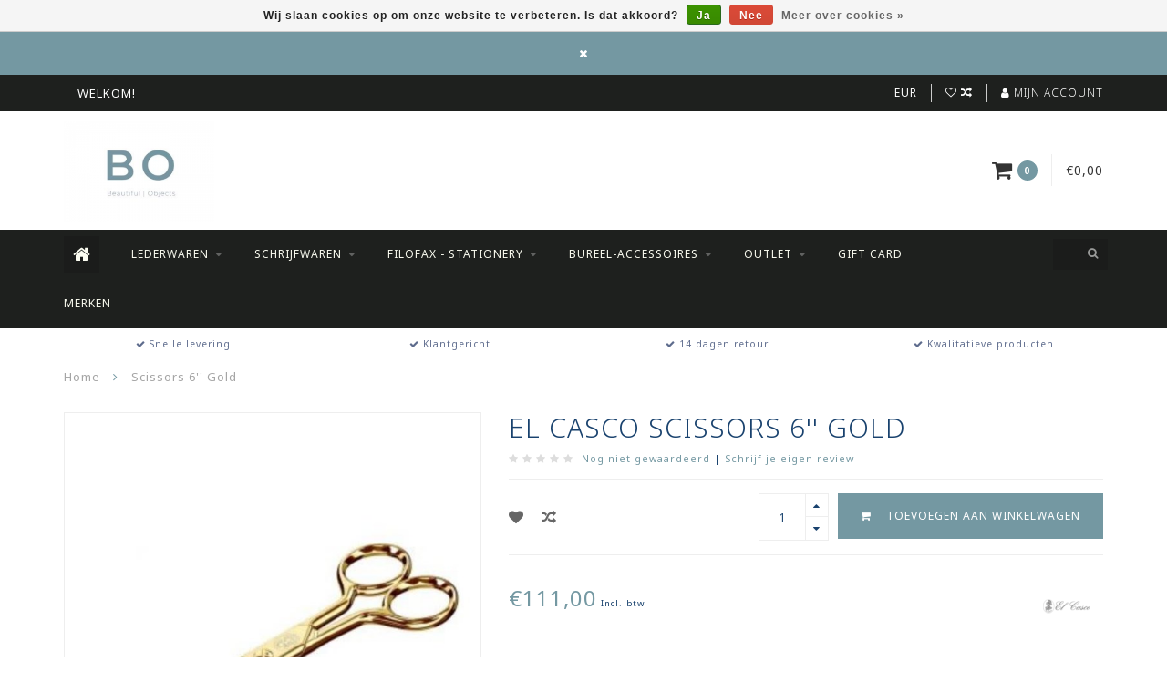

--- FILE ---
content_type: text/html;charset=utf-8
request_url: https://www.bo-store.be/el-casco-m-770-l-scissors-6-gold.html
body_size: 10511
content:
<!DOCTYPE html>
<html lang="nl">
  <head>
    
    <!--
        
        Theme Infinite | v1.5.3_0
        Theme designed and created by Dyvelopment - We are true e-commerce heroes!
        
        For custom Lightspeed eCom work like custom design or development,
        please contact us at www.dyvelopment.nl
        
    -->
    
    <meta charset="utf-8"/>
<!-- [START] 'blocks/head.rain' -->
<!--

  (c) 2008-2025 Lightspeed Netherlands B.V.
  http://www.lightspeedhq.com
  Generated: 03-11-2025 @ 03:52:06

-->
<link rel="canonical" href="https://www.bo-store.be/el-casco-m-770-l-scissors-6-gold.html"/>
<link rel="alternate" href="https://www.bo-store.be/index.rss" type="application/rss+xml" title="Nieuwe producten"/>
<link href="https://cdn.webshopapp.com/assets/cookielaw.css?2025-02-20" rel="stylesheet" type="text/css"/>
<meta name="robots" content="noodp,noydir"/>
<meta property="og:url" content="https://www.bo-store.be/el-casco-m-770-l-scissors-6-gold.html?source=facebook"/>
<meta property="og:site_name" content="Bo-store"/>
<meta property="og:title" content="El Casco M-770 L Scissors 6&#039;&#039; Gold"/>
<meta property="og:description" content="El Casco M-770 L Scissors 6&#039;&#039; Gold"/>
<meta property="og:image" content="https://cdn.webshopapp.com/shops/306879/files/352025492/el-casco-scissors-6-gold.jpg"/>
<!--[if lt IE 9]>
<script src="https://cdn.webshopapp.com/assets/html5shiv.js?2025-02-20"></script>
<![endif]-->
<!-- [END] 'blocks/head.rain' -->
    
    <title>El Casco M-770 L Scissors 6&#039;&#039; Gold - Bo-store</title>
    
    <meta name="description" content="El Casco M-770 L Scissors 6&#039;&#039; Gold" />
    <meta name="keywords" content="El, Casco, Scissors, 6&#039;&#039;, Gold, Schrijfwaren, luxe, geschenken<br />
Graf von Faber-Castell, Visconti, Filofax , Pinetti , Ogon" />
    
    <meta http-equiv="X-UA-Compatible" content="IE=edge">
    <meta name="viewport" content="width=device-width, initial-scale=1.0, maximum-scale=1.0, user-scalable=0">
    <meta name="apple-mobile-web-app-capable" content="yes">
    <meta name="apple-mobile-web-app-status-bar-style" content="black">

    <link rel="shortcut icon" href="https://cdn.webshopapp.com/shops/306879/themes/93064/v/285226/assets/favicon.ico?20201019143800" type="image/x-icon" />
    
        <meta name="format-detection" content="telephone=no">
    <meta name="format-detection" content="date=no">
    <meta name="format-detection" content="address=no">
    <meta name="format-detection" content="email=no">
        
    <script src="https://cdn.webshopapp.com/assets/jquery-1-9-1.js?2025-02-20"></script>
    
        <link href="//fonts.googleapis.com/css?family=Noto%20Sans:400,300,600,700&amp;display=swap" rel="preload" as="style">
    <link href="//fonts.googleapis.com/css?family=Noto%20Sans:400,300,600,700&amp;display=swap" rel="stylesheet">
        
    <link href="//maxcdn.bootstrapcdn.com/font-awesome/4.7.0/css/font-awesome.min.css" rel="stylesheet">
    
    <link rel="stylesheet" href="https://cdn.webshopapp.com/shops/306879/themes/93064/assets/bootstrap-min.css?20240930105535" />

    <link rel="stylesheet" href="https://cdn.webshopapp.com/assets/gui-2-0.css?2025-02-20" />
    <link rel="stylesheet" href="https://cdn.webshopapp.com/assets/gui-responsive-2-0.css?2025-02-20" />
    
    <link rel="stylesheet" href="https://cdn.webshopapp.com/shops/306879/themes/93064/assets/owlcarousel-v2.css?20240930105535" />
    
        <link rel="stylesheet" href="https://cdn.webshopapp.com/shops/306879/themes/93064/assets/lightgallery-min.css?20240930105535" />
        
        <link rel="stylesheet" href="https://cdn.webshopapp.com/shops/306879/themes/93064/assets/style-min.css?20240930105535" />
        
    <!-- User defined styles -->
    <link rel="stylesheet" href="https://cdn.webshopapp.com/shops/306879/themes/93064/assets/settings.css?20240930105535" />
    <link rel="stylesheet" href="https://cdn.webshopapp.com/shops/306879/themes/93064/assets/custom.css?20240930105535" />
    
    <!--[if lte IE 9]>
      <script src="https://cdn.webshopapp.com/shops/306879/themes/93064/assets/ie.js?20240930105535"></script>
    <![endif]-->
    
    <script>
      /* Some global vars */
      var domain = 'https://www.bo-store.be/';
      var url = 'https://www.bo-store.be/';
      var mainUrl = 'https://www.bo-store.be/';
      var searchUrl = 'https://www.bo-store.be/search/';
      var cartUrl = 'https://www.bo-store.be/cart/';
      var checkoutUrl = 'https://www.bo-store.be/checkout/';
      var notification = 'worldshipping';
      var b2b = false;
      var freeShippingNotice = true;
      
      /* Quick settings */
      var enableQuickView = true;
      
      /* Some prefedined translations */
      var tContinueShopping = 'Ga verder met winkelen';
      var tProceedToCheckout = 'Doorgaan naar afrekenen';
      var tViewProduct = 'Bekijk product';
      var tAddtoCart = 'Toevoegen aan winkelwagen';
      var tNoInformationFound = 'Geen informatie gevonden';
      var tView = 'Bekijken';
      var tCheckout = 'Bestellen';
      var tLiveCartTotal = 'Totaal incl. btw';
      var tNavigation = 'Navigatie';
      var tOnlyXProductsInStock = 'Er zijn maar XXX producten op voorraad, wil je deze toevoegen aan de winkelwagen?';
      var tInStock = 'Op voorraad';
      var tOutOfStock = 'Niet op voorraad';
      var tFreeShipping = 'Gratis verzending';
      var tAmountToFreeShipping = 'Gratis levering vanaf 50 EUR';
      var tRequestedAmountNotAvailable = 'Het gewenste aantal voor “XXX” is niet beschikbaar.';
      var tMinimumQty = 'De minimale afname voor &quot;XXX&quot; is YYY.';
      var tBackorder = 'Backorder';
      
      /* Cart data */
      var cartTotalIncl = parseFloat(0);
      var cartTotalExcl = parseFloat(0);
      var cartTotal = parseFloat(0);
      var currencySymbol = '€';
      
      var amountToFreeShipping = parseFloat(0);
      
            function getServerTime()
      {
        return new Date ("Nov 3, 2025 03:52:06 +0100");
      }
    </script>
    
        
        
      </head>
  <body class="">
    
        
    <div class="overlay">
      <i class="fa fa-times"></i>
    </div>
    
    <header>
      <!-- Notifications -->
<div id="notification">
      <a href="#"></a>
    
  <i class="fa fa-times" id="close-notification"></i>
</div>

<!-- Topbar -->
<div id="topbar">
  <div class="container">
    <div class="row">
      <div class="col-sm-6 hidden-xs hidden-xxs">
        <div id="topbar-text">WELKOM!</div>
      </div>
      <div class="col-sm-6 col-xs-12" id="topbar-right">
        
        <ul>
        <li class="languages">
          <a href="#"><span class="flags nl"></span></a> <!--NEDERLANDS-->
                  </li>
        
        <li class="currencies">
          <a href="#"><span class="currency-EUR">EUR</span></a>
                  </li>
        <li class="comparewishlist">
          <a href="https://www.bo-store.be/account/wishlist/"><i class="fa fa-heart-o"></i></a>
          <a href="https://www.bo-store.be/compare/"><i class="fa fa-random"></i></a>
        </li>
        <li class="account">
          <a href="https://www.bo-store.be/account/"><i class="fa fa-user"></i><span class="hidden-xs hidden-xxs"> Mijn account</span></a>
        </li>
        </ul>
        
      </div>
    </div>
  </div>
</div>
<!-- End topbar -->

<div class="container" id="header">
  <div class="row">
    
    <div class="col-sm-5 col-xs-12" id="logo">
      
        <a href="https://www.bo-store.be/"><img class="" src="https://cdn.webshopapp.com/shops/306879/themes/93064/assets/logo.png?20240930105535" alt="Logo"></a>
      
    </div>
    
        
        
    <!--<div class="col-md-5 col-sm-7 hidden-xs hidden-xxs" id="hallmark">
            <img src="https://cdn.webshopapp.com/shops/306879/themes/93064/assets/hallmark.png?20240930105535" alt="">
          </div> -->
    
    <div class="header-right col-sm-7 hidden-xs hidden-xxs">
      
      <div id="hallmark">
                        <img src="https://cdn.webshopapp.com/shops/306879/themes/93064/assets/hallmark.png?20240930105535" alt="" id="header-hallmark" onerror="$(this).hide();">
                    </div>
      
      
      <!--<div class="cart-header-container">av -->
      <div class="cartheader hidden-sm hidden-xs hidden-xxs">
        <div class="cart-container cart maincart">
        
        <a href="https://www.bo-store.be/cart/">
        <div class="cart-icon">
          <i class="fa fa-shopping-cart"></i> <span id="qty" class="highlight-bg cart-total-qty">0</span>
        </div>
        
        <div id="cart-total">
          €0,00
        </div>
        </a>
        
        <div class="cart-content-holder">
          <div class="cart-content">
            <h4>Winkelwagen</h4>
                        
                          <p class="noproducts">U heeft geen artikelen in uw winkelwagen</p>
                      </div>
        </div>
        </div>
      </div>
      <!--</div>-->
      
      
    </div>
  </div>
</div>

<div class="cf"></div>
  

<div class="" id="navbar">
  <div class="container">
    <div class="row">
      <div class="col-md-12">
        <nav>
          <ul class="mediummenu">
        <li class="hidden-sm hidden-xs hidden-xxs"><a href="https://www.bo-store.be/"><i class="fa fa-home home-icon dark" aria-hidden="true"></i></a></li>
        <!-- <li class="visible-sm visible-xs hamburger">
            <a href="https://www.bo-store.be/"><i class="fa fa-bars" aria-hidden="true"></i></a>
        </li>
        <li class="visible-xs mobile-cart">
            <a href="https://www.bo-store.be/cart/"><i class="fa fa-opencart" aria-hidden="true"></i> <span>(0)</span></a>
        </li> -->
        
                <li>
          <a href="https://www.bo-store.be/lederwaren/" class="dropdown">Lederwaren</a>
          
                    <span class="opensub visible-sm visible-xs visible-xxs"><i class="fa fa-plus-circle"></i></span>
          

                    <ul class="mediummenu">
            <li>
              <div class="row">
                <div class="col-md-6">
                  <ul class="sub1">
                                        <li>
                      <h4><a href="https://www.bo-store.be/lederwaren/kaarthouder/">Kaarthouder</a></h4>
                                            <div class="sub2-holder">
                        <ul class="sub2">
                                                    <li>
                            <a href="https://www.bo-store.be/lederwaren/kaarthouder/oegon/">Ögon</a>
                          </li>
                                                    <li>
                            <a href="https://www.bo-store.be/lederwaren/kaarthouder/leder/">Leder</a>
                          </li>
                                                  </ul>
                      </div>
                                          </li>
                                        <li>
                      <h4><a href="https://www.bo-store.be/lederwaren/portefeuille/">Portefeuille</a></h4>
                                            <div class="sub2-holder">
                        <ul class="sub2">
                                                    <li>
                            <a href="https://www.bo-store.be/lederwaren/portefeuille/dames/">Dames</a>
                          </li>
                                                    <li>
                            <a href="https://www.bo-store.be/lederwaren/portefeuille/heren/">Heren</a>
                          </li>
                                                  </ul>
                      </div>
                                          </li>
                                        <li>
                      <h4><a href="https://www.bo-store.be/lederwaren/schrijfmap/">Schrijfmap</a></h4>
                                          </li>
                                        <li>
                      <h4><a href="https://www.bo-store.be/lederwaren/pen-etui/">Pen Etui</a></h4>
                                            <div class="sub2-holder">
                        <ul class="sub2">
                                                    <li>
                            <a href="https://www.bo-store.be/lederwaren/pen-etui/1-stuk/">1 stuk</a>
                          </li>
                                                    <li>
                            <a href="https://www.bo-store.be/lederwaren/pen-etui/2-stuks/">2 stuks</a>
                          </li>
                                                    <li>
                            <a href="https://www.bo-store.be/lederwaren/pen-etui/2-stuks-10386739/">&gt; 2 stuks</a>
                          </li>
                                                  </ul>
                      </div>
                                          </li>
                                        <li>
                      <h4><a href="https://www.bo-store.be/lederwaren/pennenzak/">Pennenzak</a></h4>
                                          </li>
                                        <li>
                      <h4><a href="https://www.bo-store.be/lederwaren/business-laptoptas/">Business/Laptoptas</a></h4>
                                            <div class="sub2-holder">
                        <ul class="sub2">
                                                    <li>
                            <a href="https://www.bo-store.be/lederwaren/business-laptoptas/kunstleder/">Kunstleder</a>
                          </li>
                                                    <li>
                            <a href="https://www.bo-store.be/lederwaren/business-laptoptas/leder/">Leder</a>
                          </li>
                                                  </ul>
                      </div>
                                          </li>
                                        <li>
                      <h4><a href="https://www.bo-store.be/lederwaren/sleutelhanger/">Sleutelhanger</a></h4>
                                          </li>
                                        <li>
                      <h4><a href="https://www.bo-store.be/lederwaren/handtas/">Handtas</a></h4>
                                          </li>
                                        <li>
                      <h4><a href="https://www.bo-store.be/lederwaren/notitie-gastenboek-fotoalbum/">Notitie/ Gastenboek/Fotoalbum</a></h4>
                                          </li>
                                        <li>
                      <h4><a href="https://www.bo-store.be/lederwaren/organiser-agenda/">Organiser - Agenda</a></h4>
                                          </li>
                                        <li>
                      <h4><a href="https://www.bo-store.be/lederwaren/rugzakken/">Rugzakken</a></h4>
                                          </li>
                                      </ul>
                </div>
                                <div class="col-md-6 hidden-sm hidden-xs hidden-xxs">
                  <a href="#"><img src="https://cdn.webshopapp.com/shops/306879/files/341256707/300x300x1/image.jpg" class="img-responsive subcat-image fullround" alt="Lederwaren"></a>
                </div>
                              </div>
            </li>
          </ul>
          

        </li>
                <li>
          <a href="https://www.bo-store.be/schrijfwaren/" class="dropdown">Schrijfwaren</a>
          
                    <span class="opensub visible-sm visible-xs visible-xxs"><i class="fa fa-plus-circle"></i></span>
          

                    <ul class="mediummenu">
            <li>
              <div class="row">
                <div class="col-md-6">
                  <ul class="sub1">
                                        <li>
                      <h4><a href="https://www.bo-store.be/schrijfwaren/vullingen/">Vullingen</a></h4>
                                            <div class="sub2-holder">
                        <ul class="sub2">
                                                    <li>
                            <a href="https://www.bo-store.be/schrijfwaren/vullingen/balpen/">Balpen</a>
                          </li>
                                                    <li>
                            <a href="https://www.bo-store.be/schrijfwaren/vullingen/finewriter/">Finewriter</a>
                          </li>
                                                    <li>
                            <a href="https://www.bo-store.be/schrijfwaren/vullingen/roller/">Roller</a>
                          </li>
                                                    <li>
                            <a href="https://www.bo-store.be/schrijfwaren/vullingen/potloodminnen/">Potloodminnen</a>
                          </li>
                                                  </ul>
                      </div>
                                          </li>
                                        <li>
                      <h4><a href="https://www.bo-store.be/schrijfwaren/balpen/">Balpen</a></h4>
                                            <div class="sub2-holder">
                        <ul class="sub2">
                                                    <li>
                            <a href="https://www.bo-store.be/schrijfwaren/balpen/diplomat/">Diplomat</a>
                          </li>
                                                    <li>
                            <a href="https://www.bo-store.be/schrijfwaren/balpen/pininfarina/">Pininfarina</a>
                          </li>
                                                    <li>
                            <a href="https://www.bo-store.be/schrijfwaren/balpen/visconti/">Visconti</a>
                          </li>
                                                    <li>
                            <a href="https://www.bo-store.be/schrijfwaren/balpen/graf-von-faber-castell/">Graf von Faber-Castell</a>
                          </li>
                                                    <li>
                            <a href="https://www.bo-store.be/schrijfwaren/balpen/retro-51/">Retro 51</a>
                          </li>
                                                    <li>
                            <a href="https://www.bo-store.be/schrijfwaren/balpen/filofax/">Filofax</a>
                          </li>
                                                  </ul>
                      </div>
                                          </li>
                                        <li>
                      <h4><a href="https://www.bo-store.be/schrijfwaren/vulpen/">Vulpen</a></h4>
                                            <div class="sub2-holder">
                        <ul class="sub2">
                                                    <li>
                            <a href="https://www.bo-store.be/schrijfwaren/vulpen/graf-von-faber-castell/">Graf von Faber Castell</a>
                          </li>
                                                    <li>
                            <a href="https://www.bo-store.be/schrijfwaren/vulpen/retro-51/">Retro 51</a>
                          </li>
                                                    <li>
                            <a href="https://www.bo-store.be/schrijfwaren/vulpen/visconti/">Visconti</a>
                          </li>
                                                    <li>
                            <a href="https://www.bo-store.be/schrijfwaren/vulpen/diplomat/">Diplomat</a>
                          </li>
                                                    <li>
                            <a href="https://www.bo-store.be/schrijfwaren/vulpen/pininfarina/">Pininfarina</a>
                          </li>
                                                    <li>
                            <a href="https://www.bo-store.be/schrijfwaren/vulpen/graf-von-faber-castell-10480007/">Graf von Faber-Castell</a>
                          </li>
                                                  </ul>
                      </div>
                                          </li>
                                        <li>
                      <h4><a href="https://www.bo-store.be/schrijfwaren/roller/">Roller</a></h4>
                                            <div class="sub2-holder">
                        <ul class="sub2">
                                                    <li>
                            <a href="https://www.bo-store.be/schrijfwaren/roller/graf-von-faber-castell/">Graf von Faber Castell</a>
                          </li>
                                                    <li>
                            <a href="https://www.bo-store.be/schrijfwaren/roller/retro-51/">Retro 51</a>
                          </li>
                                                    <li>
                            <a href="https://www.bo-store.be/schrijfwaren/roller/diplomat/">Diplomat</a>
                          </li>
                                                    <li>
                            <a href="https://www.bo-store.be/schrijfwaren/roller/pininfarina/">Pininfarina</a>
                          </li>
                                                    <li>
                            <a href="https://www.bo-store.be/schrijfwaren/roller/visconti/">Visconti</a>
                          </li>
                                                    <li>
                            <a href="https://www.bo-store.be/schrijfwaren/roller/graf-von-faber-castell-10384176/">Graf von Faber-Castell</a>
                          </li>
                                                  </ul>
                      </div>
                                          </li>
                                        <li>
                      <h4><a href="https://www.bo-store.be/schrijfwaren/potlood/">Potlood</a></h4>
                                            <div class="sub2-holder">
                        <ul class="sub2">
                                                    <li>
                            <a href="https://www.bo-store.be/schrijfwaren/potlood/ethergraph/">Ethergraph</a>
                          </li>
                                                    <li>
                            <a href="https://www.bo-store.be/schrijfwaren/potlood/grafietpotlood/">Grafietpotlood</a>
                          </li>
                                                    <li>
                            <a href="https://www.bo-store.be/schrijfwaren/potlood/vulpotlood/">Vulpotlood</a>
                          </li>
                                                    <li>
                            <a href="https://www.bo-store.be/schrijfwaren/potlood/graf-von-faber-castell/">Graf von Faber Castell</a>
                          </li>
                                                  </ul>
                      </div>
                                          </li>
                                        <li>
                      <h4><a href="https://www.bo-store.be/schrijfwaren/finewriter/">Finewriter</a></h4>
                                            <div class="sub2-holder">
                        <ul class="sub2">
                                                    <li>
                            <a href="https://www.bo-store.be/schrijfwaren/finewriter/graf-von-faber-castell/">Graf von Faber-Castell</a>
                          </li>
                                                    <li>
                            <a href="https://www.bo-store.be/schrijfwaren/finewriter/yookers/">Yookers</a>
                          </li>
                                                    <li>
                            <a href="https://www.bo-store.be/schrijfwaren/finewriter/diplomat/">Diplomat</a>
                          </li>
                                                  </ul>
                      </div>
                                          </li>
                                        <li>
                      <h4><a href="https://www.bo-store.be/schrijfwaren/calligrafie/">Calligrafie</a></h4>
                                          </li>
                                        <li>
                      <h4><a href="https://www.bo-store.be/schrijfwaren/inkt/">Inkt</a></h4>
                                            <div class="sub2-holder">
                        <ul class="sub2">
                                                    <li>
                            <a href="https://www.bo-store.be/schrijfwaren/inkt/cartridges/">Cartridges</a>
                          </li>
                                                    <li>
                            <a href="https://www.bo-store.be/schrijfwaren/inkt/inktpot/">Inktpot</a>
                          </li>
                                                  </ul>
                      </div>
                                          </li>
                                        <li>
                      <h4><a href="https://www.bo-store.be/schrijfwaren/limited-editions/">Limited Editions</a></h4>
                                          </li>
                                        <li>
                      <h4><a href="https://www.bo-store.be/schrijfwaren/wisselstukken-en-onderdelen/">Wisselstukken en onderdelen</a></h4>
                                          </li>
                                        <li>
                      <h4><a href="https://www.bo-store.be/schrijfwaren/set/">Set</a></h4>
                                          </li>
                                      </ul>
                </div>
                                <div class="col-md-6 hidden-sm hidden-xs hidden-xxs">
                  <a href="#"><img src="https://cdn.webshopapp.com/shops/306879/files/341249325/300x300x1/image.jpg" class="img-responsive subcat-image fullround" alt="Schrijfwaren"></a>
                </div>
                              </div>
            </li>
          </ul>
          

        </li>
                <li>
          <a href="https://www.bo-store.be/filofax-stationery/" class="dropdown">Filofax - Stationery</a>
          
                    <span class="opensub visible-sm visible-xs visible-xxs"><i class="fa fa-plus-circle"></i></span>
          

                    <ul class="mediummenu">
            <li>
              <div class="row">
                <div class="col-md-6">
                  <ul class="sub1">
                                        <li>
                      <h4><a href="https://www.bo-store.be/filofax-stationery/stickers-washi-tape/">Stickers/ washi-tape</a></h4>
                                          </li>
                                        <li>
                      <h4><a href="https://www.bo-store.be/filofax-stationery/organiser/">Organiser</a></h4>
                                            <div class="sub2-holder">
                        <ul class="sub2">
                                                    <li>
                            <a href="https://www.bo-store.be/filofax-stationery/organiser/mini/">Mini</a>
                          </li>
                                                    <li>
                            <a href="https://www.bo-store.be/filofax-stationery/organiser/pocket/">Pocket</a>
                          </li>
                                                    <li>
                            <a href="https://www.bo-store.be/filofax-stationery/organiser/personal/">Personal</a>
                          </li>
                                                    <li>
                            <a href="https://www.bo-store.be/filofax-stationery/organiser/a5/">A5</a>
                          </li>
                                                    <li>
                            <a href="https://www.bo-store.be/filofax-stationery/organiser/a4/">A4</a>
                          </li>
                                                    <li>
                            <a href="https://www.bo-store.be/filofax-stationery/organiser/new-collection/">New Collection</a>
                          </li>
                                                  </ul>
                      </div>
                                          </li>
                                        <li>
                      <h4><a href="https://www.bo-store.be/filofax-stationery/accessoires/">Accessoires</a></h4>
                                          </li>
                                        <li>
                      <h4><a href="https://www.bo-store.be/filofax-stationery/vullingen-papier/">Vullingen (papier)</a></h4>
                                            <div class="sub2-holder">
                        <ul class="sub2">
                                                    <li>
                            <a href="https://www.bo-store.be/filofax-stationery/vullingen-papier/notebook-accessoires/">Notebook-accessoires</a>
                          </li>
                                                    <li>
                            <a href="https://www.bo-store.be/filofax-stationery/vullingen-papier/organiser-accessoires/">Organiser-accessoires</a>
                          </li>
                                                  </ul>
                      </div>
                                          </li>
                                        <li>
                      <h4><a href="https://www.bo-store.be/filofax-stationery/notebook/">Notebook</a></h4>
                                            <div class="sub2-holder">
                        <ul class="sub2">
                                                    <li>
                            <a href="https://www.bo-store.be/filofax-stationery/notebook/stone-paper/">Stone Paper</a>
                          </li>
                                                    <li>
                            <a href="https://www.bo-store.be/filofax-stationery/notebook/hervulbaar/">Hervulbaar</a>
                          </li>
                                                    <li>
                            <a href="https://www.bo-store.be/filofax-stationery/notebook/niet-hervulbaar/">Niet hervulbaar</a>
                          </li>
                                                    <li>
                            <a href="https://www.bo-store.be/filofax-stationery/notebook/schetsboek/">Schetsboek</a>
                          </li>
                                                  </ul>
                      </div>
                                          </li>
                                        <li>
                      <h4><a href="https://www.bo-store.be/filofax-stationery/agendas-agenda-vullingen/">Agenda&#039;s &amp; Agenda-vullingen</a></h4>
                                            <div class="sub2-holder">
                        <ul class="sub2">
                                                    <li>
                            <a href="https://www.bo-store.be/filofax-stationery/agendas-agenda-vullingen/agenda-18-maanden/">Agenda 18 maanden</a>
                          </li>
                                                    <li>
                            <a href="https://www.bo-store.be/filofax-stationery/agendas-agenda-vullingen/jaaragenda/">Jaaragenda</a>
                          </li>
                                                    <li>
                            <a href="https://www.bo-store.be/filofax-stationery/agendas-agenda-vullingen/agenda-vullingen/">Agenda-vullingen</a>
                          </li>
                                                  </ul>
                      </div>
                                          </li>
                                        <li>
                      <h4><a href="https://www.bo-store.be/filofax-stationery/clipbook/">Clipbook </a></h4>
                                          </li>
                                        <li>
                      <h4><a href="https://www.bo-store.be/filofax-stationery/notepad-to-do/">Notepad - To Do </a></h4>
                                          </li>
                                      </ul>
                </div>
                                <div class="col-md-6 hidden-sm hidden-xs hidden-xxs">
                  <a href="#"><img src="https://cdn.webshopapp.com/shops/306879/files/341250402/300x300x1/image.jpg" class="img-responsive subcat-image fullround" alt="Filofax - Stationery"></a>
                </div>
                              </div>
            </li>
          </ul>
          

        </li>
                <li>
          <a href="https://www.bo-store.be/bureel-accessoires/" class="dropdown">Bureel-accessoires</a>
          
                    <span class="opensub visible-sm visible-xs visible-xxs"><i class="fa fa-plus-circle"></i></span>
          

                    <ul class="mediummenu">
            <li>
              <div class="row">
                <div class="col-md-6">
                  <ul class="sub1">
                                        <li>
                      <h4><a href="https://www.bo-store.be/bureel-accessoires/onderlegger-muismat/">Onderlegger/muismat</a></h4>
                                          </li>
                                        <li>
                      <h4><a href="https://www.bo-store.be/bureel-accessoires/pennenpot-doos/">Pennenpot/doos</a></h4>
                                          </li>
                                        <li>
                      <h4><a href="https://www.bo-store.be/bureel-accessoires/brievenhouder-doos/">Brievenhouder/doos</a></h4>
                                          </li>
                                        <li>
                      <h4><a href="https://www.bo-store.be/bureel-accessoires/tape-dispenser/">Tape dispenser</a></h4>
                                          </li>
                                        <li>
                      <h4><a href="https://www.bo-store.be/bureel-accessoires/perforator/">Perforator</a></h4>
                                          </li>
                                        <li>
                      <h4><a href="https://www.bo-store.be/bureel-accessoires/nietjesmachine/">Nietjesmachine</a></h4>
                                          </li>
                                        <li>
                      <h4><a href="https://www.bo-store.be/bureel-accessoires/schaar/">Schaar</a></h4>
                                          </li>
                                        <li>
                      <h4><a href="https://www.bo-store.be/bureel-accessoires/slijper/">Slijper</a></h4>
                                          </li>
                                        <li>
                      <h4><a href="https://www.bo-store.be/bureel-accessoires/briefopener/">Briefopener</a></h4>
                                          </li>
                                        <li>
                      <h4><a href="https://www.bo-store.be/bureel-accessoires/vide-poche/">Vide-poche</a></h4>
                                          </li>
                                        <li>
                      <h4><a href="https://www.bo-store.be/bureel-accessoires/divers/">Divers</a></h4>
                                          </li>
                                        <li>
                      <h4><a href="https://www.bo-store.be/bureel-accessoires/memoblokhouder/">Memoblokhouder</a></h4>
                                          </li>
                                      </ul>
                </div>
                                <div class="col-md-6 hidden-sm hidden-xs hidden-xxs">
                  <a href="#"><img src="https://cdn.webshopapp.com/shops/306879/files/345286958/300x300x1/image.jpg" class="img-responsive subcat-image fullround" alt="Bureel-accessoires"></a>
                </div>
                              </div>
            </li>
          </ul>
          

        </li>
                <li>
          <a href="https://www.bo-store.be/outlet/" class="dropdown">Outlet</a>
          
                    <span class="opensub visible-sm visible-xs visible-xxs"><i class="fa fa-plus-circle"></i></span>
          

                    <ul class="mediummenu">
            <li>
              <div class="row">
                <div class="col-md-6">
                  <ul class="sub1">
                                        <li>
                      <h4><a href="https://www.bo-store.be/outlet/lederwaren/">Lederwaren</a></h4>
                                          </li>
                                        <li>
                      <h4><a href="https://www.bo-store.be/outlet/rugzakken-pennenzakken/">Rugzakken/ Pennenzakken...</a></h4>
                                          </li>
                                        <li>
                      <h4><a href="https://www.bo-store.be/outlet/schrijfwaren/">Schrijfwaren</a></h4>
                                          </li>
                                      </ul>
                </div>
                                <div class="col-md-6 hidden-sm hidden-xs hidden-xxs">
                  <a href="#"><img src="https://cdn.webshopapp.com/shops/306879/files/341277729/300x300x1/image.jpg" class="img-responsive subcat-image fullround" alt="Outlet"></a>
                </div>
                              </div>
            </li>
          </ul>
          

        </li>
              
                          
  			  			  				<li>
            <a href="https://www.bo-store.be/buy-gift-card/" title="Gift Card" target="_blank">
              Gift Card
            </a>
          </li>
  			  			        
                <li>
          <a href="https://www.bo-store.be/brands/">Merken</a>
        </li>
                
        <!-- <li id="search">
          <form action="https://www.bo-store.be/search/" id="searchform" method="get">
            <input type="text" id="searchbox" name="q" placeholder="" autocomplete="off"><i class="fa fa-search" aria-hidden="true"></i><i class="fa fa-times clearsearch" aria-hidden="true"></i>
          </form>
        </li> -->
        
        <!-- <li id="navcart">
          <a href="https://www.bo-store.be/cart/"><i class="fa fa-shopping-cart" aria-hidden="true"></i></a>
        </li> -->
      </ul>
      
      <span id="mobilenav" class="visible-xxs visible-xs visible-sm">
        <a href="https://www.bo-store.be/"><i class="fa fa-bars" aria-hidden="true"></i></a>
      </span>
      <span id="mobilecart" class="visible-xxs visible-xs visible-sm">
        <a href="https://www.bo-store.be/cart/"><i class="fa fa-shopping-cart" aria-hidden="true"></i> <span>(0)</span></a>
      </span>
      
      <div id="search">
        <form action="https://www.bo-store.be/search/" id="searchform" method="get">
          <input type="text" id="searchbox" class="dark" name="q" placeholder="" autocomplete="off"><i class="fa fa-search" aria-hidden="true"></i><i class="fa fa-times clearsearch" aria-hidden="true"></i>
        </form>
            
        <div id="searchcontent" class="hidden-xs hidden-xxs">
          <div id="searchresults"></div>
          <div class="more"><a href="#" class="search-viewall">Bekijk alle resultaten <span>(0)</span></a></div>
          <div class="noresults">Geen producten gevonden</div>
        </div>
      </div>
      <div id="stickycart" class="hidden-xxs hidden-xs hidden-sm">
        <div class="cart">
          <a href="https://www.bo-store.be/cart/">
            <span class="stickyicon"><i class="fa fa-shopping-cart" aria-hidden="true"></i></span> <span class="stickyqty cart-total-qty">0</span>
          </a>
          <div class="cart-content-holder">
            
          </div>
        </div>
      </div>
      <!-- <div id="searchcontent">
        <div id="searchresults"></div>
        <div class="more"><a href="#">Bekijk alle resultaten <span>(0)</span></a></div>
        <div class="noresults">Geen producten gevonden</div>
      </div> -->        </nav>
      </div>
    </div>
  </div>
</div>

  
    
                                  
        
  <div class="usps-navbar visible-md visible-lg">
    <div class="container">
      <div class="row">
                <div class="col-sm-3 usp-navbar-block">
          <i class="fa fa-check" aria-hidden="true"></i> Snelle levering
        </div>
                
                <div class="col-sm-3 usp-navbar-block">
          <i class="fa fa-check" aria-hidden="true"></i> Klantgericht
        </div>
                
                <div class="col-sm-3 usp-navbar-block">
          <i class="fa fa-check" aria-hidden="true"></i> 14 dagen retour
        </div>
                
                <div class="col-sm-3 usp-navbar-block">
          <i class="fa fa-check" aria-hidden="true"></i> Kwalitatieve producten
        </div>
              </div>
    </div>
  </div>
  
  <div class="usps-navbar usps-slider-holder visible-sm visible-xs visible-xxs">
    <div class="container">
      <div class="row">
        <div class="col-md-12">
          <div class="usps-slider owl-carousel owl-theme-usps">
                <div class="item usp-navbar-block">
          <i class="fa fa-check" aria-hidden="true"></i> Snelle levering
        </div>
                
                <div class="item usp-navbar-block">
          <i class="fa fa-check" aria-hidden="true"></i> Klantgericht
        </div>
                
                <div class="item usp-navbar-block">
          <i class="fa fa-check" aria-hidden="true"></i> 14 dagen retour
        </div>
                
                <div class="item usp-navbar-block">
          <i class="fa fa-check" aria-hidden="true"></i> Kwalitatieve producten
        </div>
              </div>
      </div>
      </div>
    </div>
  </div>

    </header>
    
        <div itemscope itemtype="http://schema.org/BreadcrumbList" class="breadcrumbs usp-navbar">
  <div class="container">
    <div class="row">
      <div class="col-md-12">
        <a href="https://www.bo-store.be/" title="Home">Home</a>
        
                        <span itemprop="itemListElement" itemscope itemtype="http://schema.org/ListItem">
        <i class="fa fa-angle-right highlight-txt"></i> <a href="https://www.bo-store.be/el-casco-m-770-l-scissors-6-gold.html" itemprop="item"><span itemprop="name">Scissors 6&#039;&#039; Gold</span></a>
          <meta itemprop="position" content="1" />
        </span>
                      </div>
    </div>
  </div>
</div>        
        
    

<div class="container productpage" itemscope itemtype="http://schema.org/Product">
  
  <meta itemprop="brand" content="El Casco" />  <meta itemprop="description" content="El Casco M-770 L Scissors 6&#039;&#039; Gold" />  <meta itemprop="image" content="https://cdn.webshopapp.com/shops/306879/files/352025492/750x650x2/el-casco-scissors-6-gold.jpg" />  
      <meta itemprop="sku" content="M-770 L" />  
  <div class="row rowmargin">
    
    <div class="col-sm-5 productpage-left">
      <div class="row">
        <div class="col-md-12">
          <div class="product-image-holder" id="holder">
          <div class="image-preloader">
            <img src="https://cdn.webshopapp.com/shops/306879/themes/93064/assets/image-placeholder.png?20240930105535" class="img-responsive" alt="">
          </div>
          <div class="product-image owl-carousel owl-theme">
                                      <div class="item zoom" data-src="https://cdn.webshopapp.com/shops/306879/files/352025492/image.jpg">
                <img src="https://cdn.webshopapp.com/shops/306879/files/352025492/650x750x2/image.jpg" data-src="https://cdn.webshopapp.com/shops/306879/files/352025492/650x750x2/image.jpg" data-src-zoom="https://cdn.webshopapp.com/shops/306879/files/352025492/image.jpg" class="img-responsive" alt="El Casco Scissors 6&#039;&#039; Gold">
              </div>
              
                                    </div>
                      </div>
          
          <div class="product-thumbnails owl-carousel owl-theme">
                        <div class="item">
              <img src="https://cdn.webshopapp.com/shops/306879/files/352025492/130x150x2/image.jpg" alt=""> 
            </div>
                        
                      </div>
        </div>
      </div>
      
            <div class="row">
                      </div>
      
    </div>
    
    <script>
      /* make it more sleek, little old js trick*/
      var holderWidth = document.getElementById("holder").offsetWidth;
      var setHeight = Math.round((750/650)*holderWidth);
      document.getElementById("holder").style.height = setHeight+"px";
    </script>
    
    <div class="col-sm-7 productpage-right">
      
    <form action="https://www.bo-store.be/cart/add/234191312/" id="product_configure_form" method="post">
      
      <div class="row">
        <div class="col-md-12">
          <div class="product-title">
            
                          <h1 class="" itemprop="name" content="Scissors 6&#039;&#039; Gold">El Casco Scissors 6&#039;&#039; Gold</h1>
                        
                        
                        <div class="reviewscore">
              
                                                        
                              <span class="stars">
                  <i class="fa fa-star empty" aria-hidden="true"></i> <i class="fa fa-star empty" aria-hidden="true"></i> <i class="fa fa-star empty" aria-hidden="true"></i> <i class="fa fa-star empty" aria-hidden="true"></i> <i class="fa fa-star empty" aria-hidden="true"></i>
                </span>
                
                <a href="#reviews" class="openreviews highlight-txt"><span>Nog niet gewaardeerd</span></a>
                            
              <span class="divider">|</span> <a href="https://www.bo-store.be/account/review/116784880/" class="beoordeel highlight-txt">Schrijf je eigen review</a>
              
            </div>
                        
          </div>
        </div>
      </div>
      
            <div class="row addtocart-row">
        <div class="col-sm-12">
          <div class="addtocart-holder istop">
            <div class="row">
              <div class="col-xs-3">
                <a href="https://www.bo-store.be/account/wishlistAdd/116784880/?variant_id=234191312" title="Aan verlanglijst toevoegen"><i class="fa fa-heart"></i></a>
                <a href="https://www.bo-store.be/compare/add/234191312/"><i class="fa fa-random"></i></a>
                <!--<a href="#"><i class="fa fa-print"></i></a>-->
              </div>
              <div class="col-xs-9">
                <div class="addtocart">
                  <div class="qty">
                    <input type="text" name="quantity" class="quantity" value="1">
                    <span class="qtyadd"><i class="fa fa-caret-up"></i></span>
                    <span class="qtyminus"><i class="fa fa-caret-down"></i></span>
                  </div>
                  <button type="submit" name="addtocart" class="btn-addtocart place-in-cart button" data-vid="234191312" data-title="Scissors 6&#039;&#039; Gold" data-img="https://cdn.webshopapp.com/shops/306879/files/352025492/180x180x1/image.jpg" data-url="https://www.bo-store.be/el-casco-m-770-l-scissors-6-gold.html" data-available="true" data-stocktrack="true" data-stocklevel="0" data-minimumqty="1" data-allowoutofstocksale="true" data-onstock="false"><i class="fa fa-shopping-cart"></i> <span class="hidden-xxs">Toevoegen aan winkelwagen</span></button>
                </div>
                
                <!-- sticky -->
                                <div class="addtocart sticky">
                  <div class="qty">
                    <input type="text" name="quantity" class="quantity" value="1">
                    <span class="qtyadd"><i class="fa fa-caret-up"></i></span>
                    <span class="qtyminus"><i class="fa fa-caret-down"></i></span>
                  </div>
                  <button type="submit" name="addtocart" class="btn-addtocart place-in-cart button" data-vid="234191312" data-title="Scissors 6&#039;&#039; Gold" data-img="https://cdn.webshopapp.com/shops/306879/files/352025492/180x180x1/image.jpg" data-url="https://www.bo-store.be/el-casco-m-770-l-scissors-6-gold.html" data-available="true" data-stocktrack="true" data-stocklevel="0" data-minimumqty="1" data-allowoutofstocksale="true" data-onstock="false"><i class="fa fa-shopping-cart"></i> <span class="hidden-xxs">Toevoegen aan winkelwagen</span></button>
                </div>
                                <!-- end sticky -->
                
              </div>
            </div>
          </div>
        </div>
      </div>
            
      <!-- start offer wrapper -->
      <div itemprop="offers" itemscope itemtype="http://schema.org/Offer">
      <div class="row rowmargin">
        <div class="col-md-12">
          <div class="product-price">
            
            <meta itemprop="priceCurrency" content="EUR">
            <meta itemprop="price" content="111.00" />
            
            <div class="row">
              <div class="col-xs-9">
                                
                <span class="price highlight-txt">€111,00</span>
                                  <span class="price-strict">Incl. btw</span>
                 
              </div>
            
              <div class="col-xs-3 brand">
                                <a href="https://www.bo-store.be/brands/el-casco/" title="El Casco"><img src="https://cdn.webshopapp.com/shops/306879/files/341182278/80x52x2/image.jpg" class="max-responsive" alt=""></a>
                              </div>
            </div>
          </div>
        </div>
      </div>
      
            
       
      <div class="row rowmargin">
                                <dl>
          <dt class="col-xs-5">SKU:</dt>
          <dd class="col-xs-7">M-770 L</dd>
        </dl>
                                
              </div>
                
      <div class="row rowmargin">
        <div class="col-md-12">
          <div class="product-description">
            <p>El Casco M-770 L Scissors 6&#039;&#039; Gold</p>
          </div>
        </div>
      </div>
      
      
      <!--<form action="https://www.bo-store.be/cart/add/234191312/" id="product_configure_form" method="post">-->
            <div class="row rowmargin">
        <div class="col-md-12">
            <div class="productform">
              <input type="hidden" name="bundle_id" id="product_configure_bundle_id" value="">

            </div>
        </div>
      </div>
              
            
      <!--</form>-->
      
      </div>
      <!-- end offer wrapper -->
      
            
            
            
            <div class="row rowmargin">
        <div class="col-md-12">
          <div class="usps">
            <div class="row">
              <div class="col-sm-6">
                <div class="usp"><i class="fa fa-check"></i> Snelle levering</div>
              </div>
              <div class="col-sm-6">
                <div class="usp right"><i class="fa fa-check"></i> Klantgericht</div>
              </div>
            </div>
            <div class="row">
              <div class="col-sm-6">
                <div class="usp"><i class="fa fa-check"></i> 14 dagen retour</div>
              </div>
              <div class="col-sm-6">
                <div class="usp right"><i class="fa fa-check"></i> Kwalitatieve producten</div>
              </div>
            </div>
          </div>
        </div>
      </div>
            
            
      </form>
      
    </div>
    
  </div>
  
      <div class="row rowmargin">
      <div class="col-md-12">
        <ul class="nav nav-tabs">
          <li class="active"><a data-toggle="tab" href="#information">Informatie</a></li>
                    <li class="reviews"><a data-toggle="tab" href="#reviews"><span class="hidden-xxs">Reviews</span><span class="visible-xxs"><i class="fa fa-star-o" aria-hidden="true"></i> <i class="fa fa-star-o" aria-hidden="true"></i> <i class="fa fa-star-o" aria-hidden="true"></i></span></a></li>          <li class="hidden-xxs"><a data-toggle="tab" href="#tags">Tags</a></li>        </ul>
        
        <div class="tab-content">
          <div id="information" class="tab-pane fade in active">
                          <p>Bureau papier schaar vervaardigd  uit staal, puntig, afgewerkt in koper, nikkel , gepolijst en  23krt. verguld. </p>
<p>Maten: 156-51-7 mm.</p>
<p>El Casco iconische 23kt gouden 6 ″ schaar. Even mooi als functioneel, altijd de perfecte knip.</p>
                      </div>
          
                    
                    <div id="reviews" class="tab-pane fade reviews">
          
                    <div class="product-reviews">
                        <p class="message-blue">Nog niet gewaardeerd</p>
                        
                        <div class="review-write">
              <p>
                0 sterren op basis van 0 beoordelingen
              </p>
                <a href="https://www.bo-store.be/account/review/116784880/" class="button" data-pid="116784880" id="write_review" title="Je beoordeling toevoegen"><i class="fa fa-edit"></i> Je beoordeling toevoegen</a>
            </div>
                      </div>
                    
            
          </div>
                    
                    <div id="tags" class="tab-pane fade hidden-xxs">
            <div class="tags-content">
              <div class="row">
                <div class="col-md-12">
                  <ul class="tagcloud">
                                      </ul>
                </div>
              </div>
              <div class="row rowmargin">
                <div class="col-md-12">
                            <form id="formTags" action="https://www.bo-store.be/account/tag/116784880/" method="post">
                              <input type="hidden" name="key" value="62474021daa18469ed3e1230424157ec">    
                              <input id="formTagsInput" class="" type="text" name="tags" placeholder="Uw tags toevoegen">
                               <a class="button highlight-bg" href="#" onClick="$('#formTags').submit();" title="Toevoegen">Toevoegen</a><br />
                              <span class="info">Gebruik komma&#039;s om tags te scheiden.</span>
                            </form>
                </div>
              </div>
            </div>
          </div>
                    
        </div>
      </div>
    </div>
    
    
    
</div>

<script>
$(document).ready(function()
{
  /* Zoom on hover image */
  $('.zoom').zoom({touch:false});

  /* Open reviews tab onclick link */
  $('.openreviews, .yotpo.bottomLine').on('click', function(e)
  {
    e.preventDefault();
    
    $('.nav-tabs li').removeClass('active');
    $('.nav-tabs li.reviews').addClass('active');
    
    $(".tab-pane").removeClass("active in");
    $("#reviews").addClass("active in")
    
    $('.nav-tabs .reviews').scrollView(0);
  });
  
  $( ".productpage" ).delegate( ".yotpo.bottomLine", "click", function() {
    //alert(1)
  });
  
  /*$(document).on('click', ".qtyadd", function ()
  {
    $('.quantity').val( parseInt($('.quantity').val()) + 1 );
  });
  
  $(document).on('click', ".qtyminus", function ()
  {
    if( parseInt($('.quantity').val()) > 1)
    {
      $('.quantity').val( parseInt($('.quantity').val()) - 1 );
    }
  });*/
  
  /* Sticky add2cart */
  var stickyCartShown = false;
  
  function checkStickyAddToCart()
  {
    var distance = $('.addtocart').offset().top;
    var elem = $('.addtocart.sticky');
    
    if ( $(window).scrollTop() >= distance )
    {
      if( stickyCartShown == false )
      {
        elem.addClass('visible');
        stickyCartShown = true;
      }
      
    }
    else
    {
      if( stickyCartShown == true )
      {
        elem.removeClass('visible');
        stickyCartShown = false;
      }
    }
  
    setTimeout(checkStickyAddToCart, 50);
  }
  
  checkStickyAddToCart();
  
  
  var carousel1 = $('.product-image');
  var carousel2 = $('.product-thumbnails');
  
  carousel1.on('initialized.owl.carousel', function(event) {
    $('.image-preloader').fadeOut();
    //$('#holder').removeAttr('height');
    $('#holder').css('height', 'auto');
    $('.product-thumbnails .item:first').addClass('synced');
  })
  
  var owlCarousel1 = carousel1.owlCarousel
  ({
    items:1,
    nav:false,
    dots:false,
    mouseDrag: false,
    touchDrag: false,
    lazyLoad:true,
    callbacks: true,
  });
  
  var owlCarousel2 = carousel2.owlCarousel
  ({
    items:5,
    margin:10,
    nav:true,
    navText : ['<div style="display: table;height: 100%;overflow: hidden;width: 100%;"><div style="display: table-cell;vertical-align: middle;"><div><i class="fa fa-angle-left"></i></div></div></div>','<div style="display: table;height: 100%;overflow: hidden;width: 100%;"><div style="display: table-cell;vertical-align: middle;"><div><i class="fa fa-angle-right"></i></div></div></div>'],
    loop:false,
    dots:false,
    responsive:{
        0:{
            items:4,
        },
        480:{
            items:8,
        },
        767:{
            items:4,
        },
        990:
        {
          items:5,
        },
        1140:
        {
          items:5
        }
    }
  });
  
  owlCarousel2.find('.item').click(function()
  {
    var itemIndex = $(this).parent().index();
    owlCarousel1.trigger('to.owl.carousel', itemIndex);
    
    $('.item.synced').removeClass('synced');
    $(this).addClass('synced');
  });
  
  //$('.product-thumbnails .owl-nav').removeClass('disabled');
  
  $('.product-image').lightGallery({
      selector: '.item',
      download:false,
  });
  
  $('.product-bundle-items').owlCarousel
  ({
    items:4,
    margin:30,
    nav:true,
    navText : ['<i class="fa fa-chevron-left" aria-hidden="true"></i>','<i class="fa fa-chevron-right" aria-hidden="true"></i>'],
    dots:false,
    autoplay:true,
    autoplayTimeout:3000,
    autoplayHoverPause:false,
    loop:false, //issues with variants and low amount of products in bundle
    responsive:{
        0:{
            items:1,
        },
        480:{
            items:2,
        },
        767:{
            items:4,
        },
        990:
        {
          items:4,
        },
        1140:
        {
          items:4
        }
    }
  });
  
});
</script>    
    <!-- [START] 'blocks/body.rain' -->
<script>
(function () {
  var s = document.createElement('script');
  s.type = 'text/javascript';
  s.async = true;
  s.src = 'https://www.bo-store.be/services/stats/pageview.js?product=116784880&hash=53b0';
  ( document.getElementsByTagName('head')[0] || document.getElementsByTagName('body')[0] ).appendChild(s);
})();
</script>
<script>
(function () {
  var s = document.createElement('script');
  s.type = 'text/javascript';
  s.async = true;
  s.src = 'https://lightspeed.multisafepay.com/multisafepaycheckout.js';
  ( document.getElementsByTagName('head')[0] || document.getElementsByTagName('body')[0] ).appendChild(s);
})();
</script>
  <div class="wsa-cookielaw">
            Wij slaan cookies op om onze website te verbeteren. Is dat akkoord?
      <a href="https://www.bo-store.be/cookielaw/optIn/" class="wsa-cookielaw-button wsa-cookielaw-button-green" rel="nofollow" title="Ja">Ja</a>
      <a href="https://www.bo-store.be/cookielaw/optOut/" class="wsa-cookielaw-button wsa-cookielaw-button-red" rel="nofollow" title="Nee">Nee</a>
      <a href="https://www.bo-store.be/service/privacy-policy/" class="wsa-cookielaw-link" rel="nofollow" title="Meer over cookies">Meer over cookies &raquo;</a>
      </div>
<!-- [END] 'blocks/body.rain' -->
    
          
    
          
    
  
        <footer>
      

<div class="container-fluid footer rowmargin">
  <div class="container">
    <div class="row">
      <div class="col-md-3 company-info rowmargin">
        <h3>Bo-store</h3>
        <p class="contact-description">Heeft u vragen of wenst u meer informatie? Neem contact met ons op, wij helpen je graag verder!</p>        
        <p><i class="fa fa-phone"></i> <a href="tel:0032 (0) 476/32.64.78">0032 (0) 476/32.64.78</a></p>                <p><i class="fa fa-envelope"></i> <a href="/cdn-cgi/l/email-protection#4f392a3d2420203f0f2d20623c3b203d2a612d2a"><span class="__cf_email__" data-cfemail="bccad9ced7d3d3ccfcded391cfc8d3ced992ded9">[email&#160;protected]</span></a></p>      </div>
      
      <div class="col-md-3 widget rowmargin">
              </div>
            
      <div class="col-md-3 rowmargin">
        <h3>Informatie</h3>
        <ul>
                    <li><a href="https://www.bo-store.be/service/about/" title="Wie zijn we? Ons engagement.">Wie zijn we? Ons engagement.</a></li>
                    <li><a href="https://www.bo-store.be/service/general-terms-conditions/" title="Algemene voorwaarden">Algemene voorwaarden</a></li>
                    <li><a href="https://www.bo-store.be/service/privacy-policy/" title="Privacy Policy">Privacy Policy</a></li>
                    <li><a href="https://www.bo-store.be/service/payment-methods/" title="Betaalmethoden">Betaalmethoden</a></li>
                    <li><a href="https://www.bo-store.be/service/shipping-returns/" title="Verzenden &amp; retourneren">Verzenden &amp; retourneren</a></li>
                    <li><a href="https://www.bo-store.be/service/" title="Klantenservice">Klantenservice</a></li>
                  </ul>
      </div>
      
      <div class="col-md-3 rowmargin">
        <h3>Mijn account</h3>
        <ul>
          <li><a href="https://www.bo-store.be/account/information/" title="Account informatie">Account informatie</a></li>
          <li><a href="https://www.bo-store.be/account/orders/" title="Mijn bestellingen">Mijn bestellingen</a></li>
                    <li><a href="https://www.bo-store.be/account/wishlist/" title="Mijn verlanglijst">Mijn verlanglijst</a></li>
                    <li><a href="https://www.bo-store.be/collection/" title="Alle producten">Alle producten</a></li>
        </ul>
      </div>
      
    </div>
  </div>
</div>

<div class="payment-icons-holder">
                <a target="_blank" href="https://www.bo-store.be/service/payment-methods/" title="Betaalmethoden" class="payment-icons icon-payment-paypal">
        </a>
         
</div>

<div class="socials">
            <ul>
                                                <li>
          <a href="https://www.instagram.com/bo_store.be/" target="_blank" class="social-insta"><i class="fa fa-instagram" aria-hidden="true"></i></a>
        </li>
                                      </ul>
      </div>

<div class="copyright">
  
    <p>
      © Copyright 2025 Bo-store - Powered by       <a href="https://www.lightspeedhq.be/" title="Lightspeed" target="_blank">Lightspeed</a>  
                    -  Theme by <a href="https://www.dyvelopment.com/nl/" title="dyvelopment" target="_blank">Dyvelopment</a>
                      </p>
    
    </div>    </footer>
    
    <div class="loading" id="loader">
      <div class="spinner">
        <div class="rect1"></div>
        <div class="rect2"></div>
        <div class="rect3"></div>
        <div class="rect4"></div>
        <div class="rect5"></div>
      </div>
    </div>
    
    <div class="quickview-modal quick-modal productpage">
      
      <form id="product_quick_configure_form">
      <div class="row">
        <div class="col-md-12">
          <h3 class="title"> </h3>
          
          <div class="close"></div>
        </div>
        
        <div class="col-md-4">
          <!--<img src="" class="mainimage" height="250" width="250">-->
          
          <div class="product-image-holder" id="holder">
            <div class="product-image owl-carousel owl-theme"></div>
          </div>
          
          <div class="product-thumbnail-holder">
            <div class="product-thumbnails owl-carousel owl-theme owl-hidden"></div>
          </div>
          
        </div>
        
        <div class="col-md-8 info-holder">
          <div class="errors"></div>
          <p class="description"></p>
          <div id="formfields">
            
          </div>
        </div>
        
      </div>
      <div class="row">
        <div class="col-md-12">
          <div class="quick-modal-footer">
            <a href="#" class="viewbutton button dark"><i class="fa fa-search"></i> Bekijk product</a>
            <div class="variant-price"><span class="price"></span> <span class="strict">Incl. btw</span></div>
            
            <div class="qty">
              <input type="text" name="quantity" class="quantity" value="1">
              <span class="qtyadd"><i class="fa fa-caret-up"></i></span>
              <span class="qtyminus"><i class="fa fa-caret-down"></i></span>
            </div>
            <a href="https://www.bo-store.be/cart/" class="quickview-addtocart button"><i class="fa fa-shopping-cart"></i> Toevoegen aan winkelwagen</a>
          </div>
        </div>
      </div>
      </form>
      
    </div>
    
    
    <div class="quickcart-modal quick-modal">
      <div class="row">
        <div class="col-md-12">
          <h3 class="title"> </h3>
          
          <div class="close"></div>
        </div>
        
        <div class="col-md-4 mainimage">
        </div>
        
        <div class="col-md-8 content-holder">
          <p class="description instock"><i class="fa fa-check"></i> <span></span> is toegevoegd aan uw winkelwagen.</p>
          <p class="description outofstock"><i class="fa fa-times"></i> Niet op voorraad</p>
          <div class="stockalert notenough">Het gewenste aantal voor “<span></span>” is niet beschikbaar.</div>
          <!--<div class="stockalert minimumqty">De minimale afname voor "<span class="title"></span>" is <span class="qty"></span>.</div>-->
        </div>
        
      </div>
      <div class="row">
        <div class="col-md-12">
          <div class="quick-modal-footer">
            <a href="#" class="button dark continue"><i class="fa fa-chevron-right"></i> Ga verder met winkelen</a><a href="https://www.bo-store.be/cart/" class="button"><i class="fa fa-shopping-cart"></i> Doorgaan naar afrekenen</a>
          </div>
        </div>
      </div>
    </div>
    
        
    <script data-cfasync="false" src="/cdn-cgi/scripts/5c5dd728/cloudflare-static/email-decode.min.js"></script><script type="text/javascript" src="https://cdn.webshopapp.com/shops/306879/themes/93064/assets/owlcarousel-v2-min.js?20240930105535"></script>
    <script type="text/javascript" src="https://cdn.webshopapp.com/shops/306879/themes/93064/assets/jquery-zoom-min.js?20240930105535"></script>
    
        <script type="text/javascript" src="https://cdn.webshopapp.com/shops/306879/themes/93064/assets/lightgallery-min.js?20240930105535"></script>
        
        
    <script type="text/javascript" src="https://cdn.webshopapp.com/shops/306879/themes/93064/assets/bootstrap.js?20240930105535"></script>
    
        <script type="text/javascript" src="https://cdn.webshopapp.com/shops/306879/themes/93064/assets/sticky-countdown-global-min.js?20240930105535"></script>
        
    <script src="https://cdn.webshopapp.com/assets/gui.js?2025-02-20"></script>
    
    <script>
    window.LS_theme = {
      "developer": "Dyvelopment",
      "name": "Infinite",
      "docs":"https://www.dyvelopment.com/manuals/themes/infinite/NL_Jan_2017.pdf"
    }
    </script>
  </body>

</html>

--- FILE ---
content_type: text/css; charset=UTF-8
request_url: https://cdn.webshopapp.com/shops/306879/themes/93064/assets/settings.css?20240930105535
body_size: 1970
content:
/*
  Settings CSS Rain
*/
body
{
  font-family: "Noto Sans", Helvetica, sans-serif;
  background: #ffffff ;
  color:#19426e;
  font-size:12px;
}
h1, h2, h3, h4, h5, h6, .gui-page-title{font-family: "Noto Sans", Helvetica, sans-serif;}
#home-products{background:#fafafa; background: #fafafa;}

.cart-container>a{ color:#333; }
a{ color:#333; }
a:hover, a:active{ color: #7498a2;}
p a, #information a{ color:#7498a2; }
.gui a.gui-button-large.gui-button-action
{
  background:#7498a2 !important;
  color:#fff !important;
  border:0 !important;
}
.btn-highlight{ background: #7498a2; color:#fff; display:inline-block; }
.highlight-txt{ color:#7498a2; }
.highlight-bg{ background:#7498a2; color:#fff; }
a.button, .button{ background:#7498a2; color:#fff; text-decoration:none; }
a.button.dark .button.dark{ backgroud:#333; color:#fff; }
.button-bg{ background:#7498a2; color:#fff; }

/*.payment-icons { background-image: url("payments-color.png?20231130153944"); }
.lang-de .payment-icons { background-image: url("payments-color-de.png?20231130153944"); }*/


.payment-icons { background-image: url("payment-icons.png?20231130153944") !important; }

#topbar
{
  background:#1e201e;
    }
#topbar-text{ background: #1e201e;  color: #ffffff;}
#topbar-right>ul>li>a{color: #ffffff;}
#notification{background: #7498a2;color: #ffffff;}
#notification a:link, #notification a:visited{ color: #ffffff; text-decoration:none; }
#notification a:hover, #notification a:active{ color: #ffffff; text-decoration:underline; }

#stickycart .cart, #cart-icon .qty, .highlight-content a{background: #7498a2;}
#stickycart .cart{border-top: 10px solid #1e201e;border-bottom: 10px solid #1e201e;}
#navbar.compact #stickycart .cart{border-top: 5px solid #1e201e; border-bottom: 5px solid #1e201e;}
#stickycart .cart>a i.fa-angle-down{color:#b9cbd0;}
.cart-content{border-bottom: 3px solid #7498a2;}

.price-old{text-style:line-through; color: #7498a2;}

#navbar{background: #1e201e;font-size: 12px;}
#navbar nav>ul>li>a
{
  color: #fbfcf1;
  font-weight: normal;
  letter-spacing:1px;
  text-decoration: none;
}
#navbar nav>ul>li:first-child>a{letter-spacing:0;}
#navbar .home-icon{padding:10px; background:#343634;}
#navbar .home-icon.dark{ background:#1b1c1b;}
#navbar nav>ul>li>a:hover, #navbar nav>ul>li:hover>a{ border-bottom:3px solid #7498a2;}
#navbar nav>ul>li>a.dropdown:before{ color:#616261;}
#navbar ul ul a{color: #333;  text-decoration:none;}
#navbar ul ul a:hover{color: #7498a2;}
#searchbox{
  background: #3f413f;
  color:#999a99;
  transition: all .25s ease;
}
#searchbox:hover, #searchbox:active, #searchbox:focus, .searchfocus{
  background: #f3f3f3 !important;
  color:#999 !important;
}
#search .fa-search, #search .fa-times{
  position:absolute;
  right: 10px;
  top: 10px;
  color:#999a99;
}

#search .fa-times{right: 20px;top: 12px;color: #f00000; display:none; cursor:pointer;}
#searchbox.dark{background: #1b1c1b; color:#0f100f;}

#searchbox.dark #search .fa-search{  color:#0f100f;}
#searchbox.dark:hover, #searchbox.dark:active, #searchbox.dark:focus, #searchbox.dark.searchfocus
{
  background: #1b1c1b !important;
  color:#ffffff !important;
}

#mobilenav a, #mobilecart a
{
  color: #fbfcf1;
}

.homepage-highlight{background-size:cover !important; height: 500px;}

@media(max-width:991px)
{
  footer h3:after{ margin:10px auto 0 auto;}
  footer{text-align:center;}
}

#highlight-1{ background: url(https://cdn.webshopapp.com/shops/306879/themes/93064/v/380632/assets/highlight_1_image.jpg?20231130153944?20201201140742) no-repeat;}
#highlight-2{ background: url(https://cdn.webshopapp.com/shops/306879/themes/93064/v/380620/assets/highlight_2_image.jpg?20231130153944?20201201101238) no-repeat; }
#highlight-3{ background: url(https://cdn.webshopapp.com/shops/306879/themes/93064/v/380632/assets/highlight_3_image.jpg?20231130153944?20201201140742) no-repeat;}
.highlight-content.dark{background: rgba(0, 0, 0, 0.5);}
.highlight-content.dark a{color:#fff; background: #7498a2;}
.highlight-content.dark h2, .highlight-content.dark h3{color: #fff;}
.highlight-content.dark:hover h2, .highlight-content.dark:hover h3{background: rgba(0, 0, 0, 0.6);}

.highlight-content.light{ background: rgba(255, 255, 255, 0.7);}
.highlight-content.light a{ color:#fff; background:#7498a2;}
.highlight-content.light h2, .highlight-content.light h3{ color: #333; }
.highlight-content.light:hover h2, .highlight-content.light:hover h3{ background: rgba(255, 255, 255, 0.8);}
.highlight-content a:hover, .highlight-content a:active{ background: #9db6bd;}
.highlight-content:hover{ background: none;}

.usps .usp-block
{
  text-align:center;
  margin-top:50px;
  margin-bottom:50px;
}
.usps .usp-block .icon{ color: #616261; }
.usps .usp-content span
{
  font-weight:300;
  padding:0;
  margin:0;
}
.usps .usp-content h4
{
  font-weight:400;
  padding:0;
  margin:0;
  text-transform:uppercase;
  letter-spacing:3px;
  margin-bottom: 15px;
  color:#7498a2;
}
.usps .usp-content{ padding: 15px; text-align: center; }
.usps-navbar{ background:#ffffff; color:#5e6c8d;}
.usps-navbar a{ color:#5e6c8d; }

/*=========================================================/
// Deal product
/========================================================*/
.homedeal-holder{ background:#1e3940; color: #ffffff; }
.homedeal h2{ color:#7498a2; }

.countdown-holding span{ color:#333; }
.countdown-amount{color:#333;}

h3.headline:after
{
  content:'';
  display:block;
  width:100px;
  height:2px;
  background:#7498a2;
  margin: 15px auto 0 auto;
}

a.ui-tabs-anchor
{
    background: #1e201e;
    padding: 12px 20px;
    color: #fbfcf1;
    text-decoration:none;
}
.ui-state-active a.ui-tabs-anchor, a.ui-tabs-anchor:hover
{
  background: #4b4c4b;
}
.gui-div-faq-questions .gui-content-subtitle:after{ color: #7498a2;}

.expand-cat{ color:#7498a2;}
.read-more, .read-less{ background:#7498a2;}

.sidebar-filter-slider
{
    margin: 10px 2px 10px 0px;
    background:#f5f5f5;
    padding-left:10px;
}
#collection-filter-price {
  height: 4px;
  position: relative;
}
#collection-filter-price .ui-slider-range {
  background-color: #e2e2e2;
  margin: 0;
  position: absolute;
  height: 4px;
}
#collection-filter-price .ui-slider-handle {
  display: block;
  position: absolute;
  width: 12px;
  height: 12px;
  border: 0;
  top: -4px;
  margin-left: -10px;
  /*cursor: col-resize;*/
  cursor: pointer;
  background-color: #7498a2;
  outline: none;
}

.sidebar-filter-range{ font-size:12px; }
.sidebar-filter-range .min { float: left;  color:;}
.sidebar-filter-range .max { float: right; color:; }
.filters-top a.active{ color: #7498a2; }

.quickview{ background:#1e201e; }
.quickcart{ background:#7498a2; }
.product-block-addtocart .quickcart{background:#7498a2;}

.catalog h3{ background:#1e201e;}

.blogs h3.title{ color: #fbfcf1; background: #1e201e; }

.tagcloud li a:hover, .tagcloud li a:active
{
  color:#fff;
  background:#7498a2;
}

.newsletter{ color: #7498a2; background: #e5eff2; }
.newsletter a.button{ background: #7498a2; }

footer{ background: #1e201e; }
.footer h3 { color:#fbfcf1; }
.footer h3:after{
    content: '';
    display: block;
    width: 50px;
    height: 2px;
    background: #7498a2;
    margin-top:10px;
}
.footer, .footer a{ color:#fbfcf1; }

.darker-text{ color:#191b19 !important; }
.darker-bg{ background:#191b19 !important; }

--- FILE ---
content_type: text/javascript;charset=utf-8
request_url: https://www.bo-store.be/services/stats/pageview.js?product=116784880&hash=53b0
body_size: -419
content:
// SEOshop 03-11-2025 03:52:08